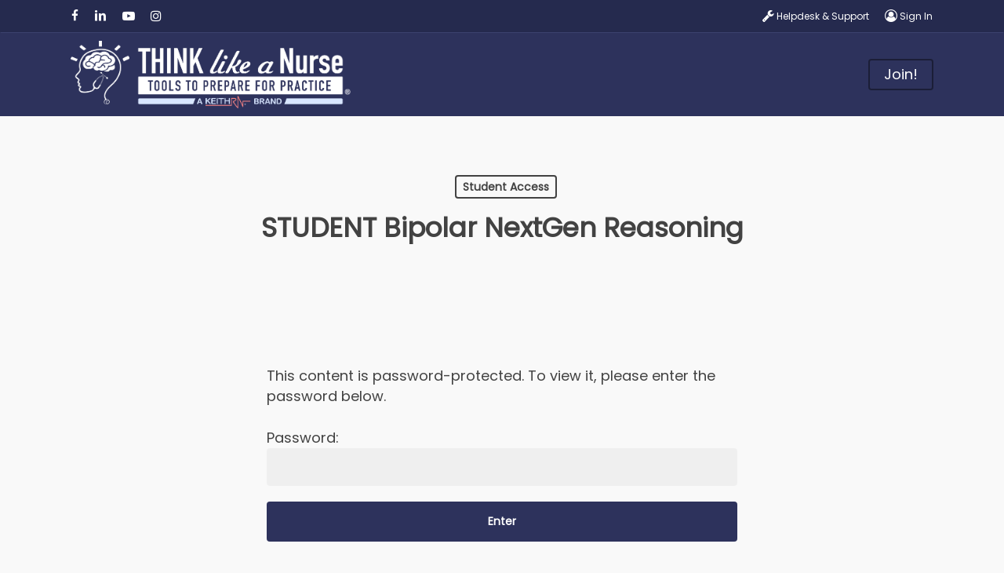

--- FILE ---
content_type: text/html; charset=UTF-8
request_url: https://thinklikeanurse.com/student-access/bipolar-mini-skinny-ngn/
body_size: 16789
content:
<!doctype html>
<html lang="en-US" class="no-js">
<head>
	<meta charset="UTF-8">
	<meta name="viewport" content="width=device-width, initial-scale=1, maximum-scale=1, user-scalable=0" /><title>STUDENT Bipolar NextGen Reasoning &#8211; Think Like a Nurse®</title>
<meta name='robots' content='max-image-preview:large' />
<link rel='dns-prefetch' href='//fonts.googleapis.com' />
<link rel="alternate" type="application/rss+xml" title="Think Like a Nurse® &raquo; Feed" href="https://thinklikeanurse.com/feed/" />
<link rel="alternate" type="application/rss+xml" title="Think Like a Nurse® &raquo; Comments Feed" href="https://thinklikeanurse.com/comments/feed/" />
<link rel="alternate" title="oEmbed (JSON)" type="application/json+oembed" href="https://thinklikeanurse.com/wp-json/oembed/1.0/embed?url=https%3A%2F%2Fthinklikeanurse.com%2Fstudent-access%2Fbipolar-mini-skinny-ngn%2F" />
<link rel="alternate" title="oEmbed (XML)" type="text/xml+oembed" href="https://thinklikeanurse.com/wp-json/oembed/1.0/embed?url=https%3A%2F%2Fthinklikeanurse.com%2Fstudent-access%2Fbipolar-mini-skinny-ngn%2F&#038;format=xml" />
<style id='wp-img-auto-sizes-contain-inline-css' type='text/css'>
img:is([sizes=auto i],[sizes^="auto," i]){contain-intrinsic-size:3000px 1500px}
/*# sourceURL=wp-img-auto-sizes-contain-inline-css */
</style>
<style id='wp-block-library-inline-css' type='text/css'>
:root{
  --wp-block-synced-color:#7a00df;
  --wp-block-synced-color--rgb:122, 0, 223;
  --wp-bound-block-color:var(--wp-block-synced-color);
  --wp-editor-canvas-background:#ddd;
  --wp-admin-theme-color:#007cba;
  --wp-admin-theme-color--rgb:0, 124, 186;
  --wp-admin-theme-color-darker-10:#006ba1;
  --wp-admin-theme-color-darker-10--rgb:0, 107, 160.5;
  --wp-admin-theme-color-darker-20:#005a87;
  --wp-admin-theme-color-darker-20--rgb:0, 90, 135;
  --wp-admin-border-width-focus:2px;
}
@media (min-resolution:192dpi){
  :root{
    --wp-admin-border-width-focus:1.5px;
  }
}
.wp-element-button{
  cursor:pointer;
}

:root .has-very-light-gray-background-color{
  background-color:#eee;
}
:root .has-very-dark-gray-background-color{
  background-color:#313131;
}
:root .has-very-light-gray-color{
  color:#eee;
}
:root .has-very-dark-gray-color{
  color:#313131;
}
:root .has-vivid-green-cyan-to-vivid-cyan-blue-gradient-background{
  background:linear-gradient(135deg, #00d084, #0693e3);
}
:root .has-purple-crush-gradient-background{
  background:linear-gradient(135deg, #34e2e4, #4721fb 50%, #ab1dfe);
}
:root .has-hazy-dawn-gradient-background{
  background:linear-gradient(135deg, #faaca8, #dad0ec);
}
:root .has-subdued-olive-gradient-background{
  background:linear-gradient(135deg, #fafae1, #67a671);
}
:root .has-atomic-cream-gradient-background{
  background:linear-gradient(135deg, #fdd79a, #004a59);
}
:root .has-nightshade-gradient-background{
  background:linear-gradient(135deg, #330968, #31cdcf);
}
:root .has-midnight-gradient-background{
  background:linear-gradient(135deg, #020381, #2874fc);
}
:root{
  --wp--preset--font-size--normal:16px;
  --wp--preset--font-size--huge:42px;
}

.has-regular-font-size{
  font-size:1em;
}

.has-larger-font-size{
  font-size:2.625em;
}

.has-normal-font-size{
  font-size:var(--wp--preset--font-size--normal);
}

.has-huge-font-size{
  font-size:var(--wp--preset--font-size--huge);
}

.has-text-align-center{
  text-align:center;
}

.has-text-align-left{
  text-align:left;
}

.has-text-align-right{
  text-align:right;
}

.has-fit-text{
  white-space:nowrap !important;
}

#end-resizable-editor-section{
  display:none;
}

.aligncenter{
  clear:both;
}

.items-justified-left{
  justify-content:flex-start;
}

.items-justified-center{
  justify-content:center;
}

.items-justified-right{
  justify-content:flex-end;
}

.items-justified-space-between{
  justify-content:space-between;
}

.screen-reader-text{
  border:0;
  clip-path:inset(50%);
  height:1px;
  margin:-1px;
  overflow:hidden;
  padding:0;
  position:absolute;
  width:1px;
  word-wrap:normal !important;
}

.screen-reader-text:focus{
  background-color:#ddd;
  clip-path:none;
  color:#444;
  display:block;
  font-size:1em;
  height:auto;
  left:5px;
  line-height:normal;
  padding:15px 23px 14px;
  text-decoration:none;
  top:5px;
  width:auto;
  z-index:100000;
}
html :where(.has-border-color){
  border-style:solid;
}

html :where([style*=border-top-color]){
  border-top-style:solid;
}

html :where([style*=border-right-color]){
  border-right-style:solid;
}

html :where([style*=border-bottom-color]){
  border-bottom-style:solid;
}

html :where([style*=border-left-color]){
  border-left-style:solid;
}

html :where([style*=border-width]){
  border-style:solid;
}

html :where([style*=border-top-width]){
  border-top-style:solid;
}

html :where([style*=border-right-width]){
  border-right-style:solid;
}

html :where([style*=border-bottom-width]){
  border-bottom-style:solid;
}

html :where([style*=border-left-width]){
  border-left-style:solid;
}
html :where(img[class*=wp-image-]){
  height:auto;
  max-width:100%;
}
:where(figure){
  margin:0 0 1em;
}

html :where(.is-position-sticky){
  --wp-admin--admin-bar--position-offset:var(--wp-admin--admin-bar--height, 0px);
}

@media screen and (max-width:600px){
  html :where(.is-position-sticky){
    --wp-admin--admin-bar--position-offset:0px;
  }
}

/*# sourceURL=wp-block-library-inline-css */
</style><style id='global-styles-inline-css' type='text/css'>
:root{--wp--preset--aspect-ratio--square: 1;--wp--preset--aspect-ratio--4-3: 4/3;--wp--preset--aspect-ratio--3-4: 3/4;--wp--preset--aspect-ratio--3-2: 3/2;--wp--preset--aspect-ratio--2-3: 2/3;--wp--preset--aspect-ratio--16-9: 16/9;--wp--preset--aspect-ratio--9-16: 9/16;--wp--preset--color--black: #000000;--wp--preset--color--cyan-bluish-gray: #abb8c3;--wp--preset--color--white: #ffffff;--wp--preset--color--pale-pink: #f78da7;--wp--preset--color--vivid-red: #cf2e2e;--wp--preset--color--luminous-vivid-orange: #ff6900;--wp--preset--color--luminous-vivid-amber: #fcb900;--wp--preset--color--light-green-cyan: #7bdcb5;--wp--preset--color--vivid-green-cyan: #00d084;--wp--preset--color--pale-cyan-blue: #8ed1fc;--wp--preset--color--vivid-cyan-blue: #0693e3;--wp--preset--color--vivid-purple: #9b51e0;--wp--preset--gradient--vivid-cyan-blue-to-vivid-purple: linear-gradient(135deg,rgb(6,147,227) 0%,rgb(155,81,224) 100%);--wp--preset--gradient--light-green-cyan-to-vivid-green-cyan: linear-gradient(135deg,rgb(122,220,180) 0%,rgb(0,208,130) 100%);--wp--preset--gradient--luminous-vivid-amber-to-luminous-vivid-orange: linear-gradient(135deg,rgb(252,185,0) 0%,rgb(255,105,0) 100%);--wp--preset--gradient--luminous-vivid-orange-to-vivid-red: linear-gradient(135deg,rgb(255,105,0) 0%,rgb(207,46,46) 100%);--wp--preset--gradient--very-light-gray-to-cyan-bluish-gray: linear-gradient(135deg,rgb(238,238,238) 0%,rgb(169,184,195) 100%);--wp--preset--gradient--cool-to-warm-spectrum: linear-gradient(135deg,rgb(74,234,220) 0%,rgb(151,120,209) 20%,rgb(207,42,186) 40%,rgb(238,44,130) 60%,rgb(251,105,98) 80%,rgb(254,248,76) 100%);--wp--preset--gradient--blush-light-purple: linear-gradient(135deg,rgb(255,206,236) 0%,rgb(152,150,240) 100%);--wp--preset--gradient--blush-bordeaux: linear-gradient(135deg,rgb(254,205,165) 0%,rgb(254,45,45) 50%,rgb(107,0,62) 100%);--wp--preset--gradient--luminous-dusk: linear-gradient(135deg,rgb(255,203,112) 0%,rgb(199,81,192) 50%,rgb(65,88,208) 100%);--wp--preset--gradient--pale-ocean: linear-gradient(135deg,rgb(255,245,203) 0%,rgb(182,227,212) 50%,rgb(51,167,181) 100%);--wp--preset--gradient--electric-grass: linear-gradient(135deg,rgb(202,248,128) 0%,rgb(113,206,126) 100%);--wp--preset--gradient--midnight: linear-gradient(135deg,rgb(2,3,129) 0%,rgb(40,116,252) 100%);--wp--preset--font-size--small: 13px;--wp--preset--font-size--medium: 20px;--wp--preset--font-size--large: 36px;--wp--preset--font-size--x-large: 42px;--wp--preset--spacing--20: 0.44rem;--wp--preset--spacing--30: 0.67rem;--wp--preset--spacing--40: 1rem;--wp--preset--spacing--50: 1.5rem;--wp--preset--spacing--60: 2.25rem;--wp--preset--spacing--70: 3.38rem;--wp--preset--spacing--80: 5.06rem;--wp--preset--shadow--natural: 6px 6px 9px rgba(0, 0, 0, 0.2);--wp--preset--shadow--deep: 12px 12px 50px rgba(0, 0, 0, 0.4);--wp--preset--shadow--sharp: 6px 6px 0px rgba(0, 0, 0, 0.2);--wp--preset--shadow--outlined: 6px 6px 0px -3px rgb(255, 255, 255), 6px 6px rgb(0, 0, 0);--wp--preset--shadow--crisp: 6px 6px 0px rgb(0, 0, 0);}:root { --wp--style--global--content-size: 1300px;--wp--style--global--wide-size: 1300px; }:where(body) { margin: 0; }.wp-site-blocks > .alignleft { float: left; margin-right: 2em; }.wp-site-blocks > .alignright { float: right; margin-left: 2em; }.wp-site-blocks > .aligncenter { justify-content: center; margin-left: auto; margin-right: auto; }:where(.is-layout-flex){gap: 0.5em;}:where(.is-layout-grid){gap: 0.5em;}.is-layout-flow > .alignleft{float: left;margin-inline-start: 0;margin-inline-end: 2em;}.is-layout-flow > .alignright{float: right;margin-inline-start: 2em;margin-inline-end: 0;}.is-layout-flow > .aligncenter{margin-left: auto !important;margin-right: auto !important;}.is-layout-constrained > .alignleft{float: left;margin-inline-start: 0;margin-inline-end: 2em;}.is-layout-constrained > .alignright{float: right;margin-inline-start: 2em;margin-inline-end: 0;}.is-layout-constrained > .aligncenter{margin-left: auto !important;margin-right: auto !important;}.is-layout-constrained > :where(:not(.alignleft):not(.alignright):not(.alignfull)){max-width: var(--wp--style--global--content-size);margin-left: auto !important;margin-right: auto !important;}.is-layout-constrained > .alignwide{max-width: var(--wp--style--global--wide-size);}body .is-layout-flex{display: flex;}.is-layout-flex{flex-wrap: wrap;align-items: center;}.is-layout-flex > :is(*, div){margin: 0;}body .is-layout-grid{display: grid;}.is-layout-grid > :is(*, div){margin: 0;}body{padding-top: 0px;padding-right: 0px;padding-bottom: 0px;padding-left: 0px;}:root :where(.wp-element-button, .wp-block-button__link){background-color: #32373c;border-width: 0;color: #fff;font-family: inherit;font-size: inherit;font-style: inherit;font-weight: inherit;letter-spacing: inherit;line-height: inherit;padding-top: calc(0.667em + 2px);padding-right: calc(1.333em + 2px);padding-bottom: calc(0.667em + 2px);padding-left: calc(1.333em + 2px);text-decoration: none;text-transform: inherit;}.has-black-color{color: var(--wp--preset--color--black) !important;}.has-cyan-bluish-gray-color{color: var(--wp--preset--color--cyan-bluish-gray) !important;}.has-white-color{color: var(--wp--preset--color--white) !important;}.has-pale-pink-color{color: var(--wp--preset--color--pale-pink) !important;}.has-vivid-red-color{color: var(--wp--preset--color--vivid-red) !important;}.has-luminous-vivid-orange-color{color: var(--wp--preset--color--luminous-vivid-orange) !important;}.has-luminous-vivid-amber-color{color: var(--wp--preset--color--luminous-vivid-amber) !important;}.has-light-green-cyan-color{color: var(--wp--preset--color--light-green-cyan) !important;}.has-vivid-green-cyan-color{color: var(--wp--preset--color--vivid-green-cyan) !important;}.has-pale-cyan-blue-color{color: var(--wp--preset--color--pale-cyan-blue) !important;}.has-vivid-cyan-blue-color{color: var(--wp--preset--color--vivid-cyan-blue) !important;}.has-vivid-purple-color{color: var(--wp--preset--color--vivid-purple) !important;}.has-black-background-color{background-color: var(--wp--preset--color--black) !important;}.has-cyan-bluish-gray-background-color{background-color: var(--wp--preset--color--cyan-bluish-gray) !important;}.has-white-background-color{background-color: var(--wp--preset--color--white) !important;}.has-pale-pink-background-color{background-color: var(--wp--preset--color--pale-pink) !important;}.has-vivid-red-background-color{background-color: var(--wp--preset--color--vivid-red) !important;}.has-luminous-vivid-orange-background-color{background-color: var(--wp--preset--color--luminous-vivid-orange) !important;}.has-luminous-vivid-amber-background-color{background-color: var(--wp--preset--color--luminous-vivid-amber) !important;}.has-light-green-cyan-background-color{background-color: var(--wp--preset--color--light-green-cyan) !important;}.has-vivid-green-cyan-background-color{background-color: var(--wp--preset--color--vivid-green-cyan) !important;}.has-pale-cyan-blue-background-color{background-color: var(--wp--preset--color--pale-cyan-blue) !important;}.has-vivid-cyan-blue-background-color{background-color: var(--wp--preset--color--vivid-cyan-blue) !important;}.has-vivid-purple-background-color{background-color: var(--wp--preset--color--vivid-purple) !important;}.has-black-border-color{border-color: var(--wp--preset--color--black) !important;}.has-cyan-bluish-gray-border-color{border-color: var(--wp--preset--color--cyan-bluish-gray) !important;}.has-white-border-color{border-color: var(--wp--preset--color--white) !important;}.has-pale-pink-border-color{border-color: var(--wp--preset--color--pale-pink) !important;}.has-vivid-red-border-color{border-color: var(--wp--preset--color--vivid-red) !important;}.has-luminous-vivid-orange-border-color{border-color: var(--wp--preset--color--luminous-vivid-orange) !important;}.has-luminous-vivid-amber-border-color{border-color: var(--wp--preset--color--luminous-vivid-amber) !important;}.has-light-green-cyan-border-color{border-color: var(--wp--preset--color--light-green-cyan) !important;}.has-vivid-green-cyan-border-color{border-color: var(--wp--preset--color--vivid-green-cyan) !important;}.has-pale-cyan-blue-border-color{border-color: var(--wp--preset--color--pale-cyan-blue) !important;}.has-vivid-cyan-blue-border-color{border-color: var(--wp--preset--color--vivid-cyan-blue) !important;}.has-vivid-purple-border-color{border-color: var(--wp--preset--color--vivid-purple) !important;}.has-vivid-cyan-blue-to-vivid-purple-gradient-background{background: var(--wp--preset--gradient--vivid-cyan-blue-to-vivid-purple) !important;}.has-light-green-cyan-to-vivid-green-cyan-gradient-background{background: var(--wp--preset--gradient--light-green-cyan-to-vivid-green-cyan) !important;}.has-luminous-vivid-amber-to-luminous-vivid-orange-gradient-background{background: var(--wp--preset--gradient--luminous-vivid-amber-to-luminous-vivid-orange) !important;}.has-luminous-vivid-orange-to-vivid-red-gradient-background{background: var(--wp--preset--gradient--luminous-vivid-orange-to-vivid-red) !important;}.has-very-light-gray-to-cyan-bluish-gray-gradient-background{background: var(--wp--preset--gradient--very-light-gray-to-cyan-bluish-gray) !important;}.has-cool-to-warm-spectrum-gradient-background{background: var(--wp--preset--gradient--cool-to-warm-spectrum) !important;}.has-blush-light-purple-gradient-background{background: var(--wp--preset--gradient--blush-light-purple) !important;}.has-blush-bordeaux-gradient-background{background: var(--wp--preset--gradient--blush-bordeaux) !important;}.has-luminous-dusk-gradient-background{background: var(--wp--preset--gradient--luminous-dusk) !important;}.has-pale-ocean-gradient-background{background: var(--wp--preset--gradient--pale-ocean) !important;}.has-electric-grass-gradient-background{background: var(--wp--preset--gradient--electric-grass) !important;}.has-midnight-gradient-background{background: var(--wp--preset--gradient--midnight) !important;}.has-small-font-size{font-size: var(--wp--preset--font-size--small) !important;}.has-medium-font-size{font-size: var(--wp--preset--font-size--medium) !important;}.has-large-font-size{font-size: var(--wp--preset--font-size--large) !important;}.has-x-large-font-size{font-size: var(--wp--preset--font-size--x-large) !important;}
/*# sourceURL=global-styles-inline-css */
</style>
<style id='core-block-supports-inline-css' type='text/css'>
/**
 * Core styles: block-supports
 */

/*# sourceURL=core-block-supports-inline-css */
</style>

<link rel='stylesheet' id='google_fonts-css' href='https://fonts.googleapis.com/css?family=Cormorant+Garamond:300,400,500,700|Merriweather:400,700|Montserrat:400,700|Open+Sans:300,400,600,700|Raleway:300,400,500,700' type='text/css' media='all' />
<link rel='stylesheet' id='semantic-ui-css' href='https://thinklikeanurse.com/wp-content/plugins/helpie/asset-files/vendors/semantic/semantic.min.css?ver=1.7.12' type='text/css' media='all' />
<link rel='stylesheet' id='font-awesome-css' href='https://thinklikeanurse.com/wp-content/plugins/helpie/asset-files/vendors/font-awesome/css/font-awesome.min.css' type='text/css' media='all' />
<link rel='stylesheet' id='font-awesome-animated-css' href='https://thinklikeanurse.com/wp-content/plugins/helpie/asset-files/vendors/font-awesome/css/font-awesome-animated.min.css' type='text/css' media='all' />
<link rel='stylesheet' id='jquery-autocomplete-css-css' href='https://thinklikeanurse.com/wp-content/plugins/helpie/asset-files/vendors/autocomplete/styles.css?ver=1.7.12' type='text/css' media='all' />
<link rel='stylesheet' id='highlight-syntax-css' href='https://thinklikeanurse.com/wp-content/plugins/helpie/asset-files/vendors/prism/prism.css?ver=1.7.12' type='text/css' media='all' />
<link rel='stylesheet' id='toastr-notification-css' href='https://thinklikeanurse.com/wp-content/plugins/helpie/asset-files/vendors/toastr/toastr.min.css?ver=1.7.12' type='text/css' media='all' />
<link rel='stylesheet' id='pauple-helpie-css' href='https://thinklikeanurse.com/wp-content/plugins/helpie/asset-files/bundle/css/kb-frontend-app.css?ver=1.7.12' type='text/css' media='all' />
<link rel='stylesheet' id='pmpro_frontend_base-css' href='https://thinklikeanurse.com/wp-content/plugins/paid-memberships-pro/css/frontend/base.css?ver=3.4.7' type='text/css' media='all' />
<link rel='stylesheet' id='pmpro_frontend_variation_1-css' href='https://thinklikeanurse.com/wp-content/plugins/paid-memberships-pro/css/frontend/variation_1.css?ver=3.4.7' type='text/css' media='all' />
<link rel='stylesheet' id='pmpro-advanced-levels-styles-css' href='https://thinklikeanurse.com/wp-content/plugins/pmpro-advanced-levels-shortcode/css/pmpro-advanced-levels.css?ver=d43e9cfd6daaf39ac9322a1a98def6a9' type='text/css' media='all' />
<link rel='stylesheet' id='salient-grid-system-css' href='https://thinklikeanurse.com/wp-content/themes/tlan/css/build/grid-system.css?ver=17.3.0' type='text/css' media='all' />
<link rel='stylesheet' id='main-styles-css' href='https://thinklikeanurse.com/wp-content/themes/tlan/css/build/style.css?ver=17.3.0' type='text/css' media='all' />
<link rel='stylesheet' id='nectar-header-secondary-nav-css' href='https://thinklikeanurse.com/wp-content/themes/tlan/css/build/header/header-secondary-nav.css?ver=17.3.0' type='text/css' media='all' />
<link rel='stylesheet' id='nectar-single-styles-css' href='https://thinklikeanurse.com/wp-content/themes/tlan/css/build/single.css?ver=17.3.0' type='text/css' media='all' />
<link rel='stylesheet' id='nectar-element-highlighted-text-css' href='https://thinklikeanurse.com/wp-content/themes/tlan/css/build/elements/element-highlighted-text.css?ver=17.3.0' type='text/css' media='all' />
<link rel='stylesheet' id='nectar_default_font_open_sans-css' href='https://fonts.googleapis.com/css?family=Open+Sans%3A300%2C400%2C600%2C700&#038;subset=latin%2Clatin-ext' type='text/css' media='all' />
<link rel='stylesheet' id='responsive-css' href='https://thinklikeanurse.com/wp-content/themes/tlan/css/build/responsive.css?ver=17.3.0' type='text/css' media='all' />
<link rel='stylesheet' id='skin-material-css' href='https://thinklikeanurse.com/wp-content/themes/tlan/css/build/skin-material.css?ver=17.3.0' type='text/css' media='all' />
<link rel='stylesheet' id='salient-wp-menu-dynamic-css' href='https://thinklikeanurse.com/wp-content/uploads/salient/menu-dynamic.css?ver=93498' type='text/css' media='all' />
<link rel='stylesheet' id='js_composer_front-css' href='https://thinklikeanurse.com/wp-content/themes/tlan/css/build/plugins/js_composer.css?ver=17.3.0' type='text/css' media='all' />
<link rel='stylesheet' id='dynamic-css-css' href='https://thinklikeanurse.com/wp-content/themes/tlan/css/salient-dynamic-styles.css?ver=52495' type='text/css' media='all' />
<style id='dynamic-css-inline-css' type='text/css'>
#page-header-bg[data-post-hs="default_minimal"] .inner-wrap{text-align:center}#page-header-bg[data-post-hs="default_minimal"] .inner-wrap >a,.material #page-header-bg.fullscreen-header .inner-wrap >a{color:#fff;font-weight:600;border:var(--nectar-border-thickness) solid rgba(255,255,255,0.4);padding:4px 10px;margin:5px 6px 0 5px;display:inline-block;transition:all 0.2s ease;-webkit-transition:all 0.2s ease;font-size:14px;line-height:18px}body.material #page-header-bg.fullscreen-header .inner-wrap >a{margin-bottom:15px;}body.material #page-header-bg.fullscreen-header .inner-wrap >a{border:none;padding:6px 10px}body[data-button-style^="rounded"] #page-header-bg[data-post-hs="default_minimal"] .inner-wrap >a,body[data-button-style^="rounded"].material #page-header-bg.fullscreen-header .inner-wrap >a{border-radius:100px}body.single [data-post-hs="default_minimal"] #single-below-header span,body.single .heading-title[data-header-style="default_minimal"] #single-below-header span{line-height:14px;}#page-header-bg[data-post-hs="default_minimal"] #single-below-header{text-align:center;position:relative;z-index:100}#page-header-bg[data-post-hs="default_minimal"] #single-below-header span{float:none;display:inline-block}#page-header-bg[data-post-hs="default_minimal"] .inner-wrap >a:hover,#page-header-bg[data-post-hs="default_minimal"] .inner-wrap >a:focus{border-color:transparent}#page-header-bg.fullscreen-header .avatar,#page-header-bg[data-post-hs="default_minimal"] .avatar{border-radius:100%}#page-header-bg.fullscreen-header .meta-author span,#page-header-bg[data-post-hs="default_minimal"] .meta-author span{display:block}#page-header-bg.fullscreen-header .meta-author img{margin-bottom:0;height:50px;width:auto}#page-header-bg[data-post-hs="default_minimal"] .meta-author img{margin-bottom:0;height:40px;width:auto}#page-header-bg[data-post-hs="default_minimal"] .author-section{position:absolute;bottom:30px}#page-header-bg.fullscreen-header .meta-author,#page-header-bg[data-post-hs="default_minimal"] .meta-author{font-size:18px}#page-header-bg.fullscreen-header .author-section .meta-date,#page-header-bg[data-post-hs="default_minimal"] .author-section .meta-date{font-size:12px;color:rgba(255,255,255,0.8)}#page-header-bg.fullscreen-header .author-section .meta-date i{font-size:12px}#page-header-bg[data-post-hs="default_minimal"] .author-section .meta-date i{font-size:11px;line-height:14px}#page-header-bg[data-post-hs="default_minimal"] .author-section .avatar-post-info{position:relative;top:-5px}#page-header-bg.fullscreen-header .author-section a,#page-header-bg[data-post-hs="default_minimal"] .author-section a{display:block;margin-bottom:-2px}#page-header-bg[data-post-hs="default_minimal"] .author-section a{font-size:14px;line-height:14px}#page-header-bg.fullscreen-header .author-section a:hover,#page-header-bg[data-post-hs="default_minimal"] .author-section a:hover{color:rgba(255,255,255,0.85)!important}#page-header-bg.fullscreen-header .author-section,#page-header-bg[data-post-hs="default_minimal"] .author-section{width:100%;z-index:10;text-align:center}#page-header-bg.fullscreen-header .author-section{margin-top:25px;}#page-header-bg.fullscreen-header .author-section span,#page-header-bg[data-post-hs="default_minimal"] .author-section span{padding-left:0;line-height:20px;font-size:20px}#page-header-bg.fullscreen-header .author-section .avatar-post-info,#page-header-bg[data-post-hs="default_minimal"] .author-section .avatar-post-info{margin-left:10px}#page-header-bg.fullscreen-header .author-section .avatar-post-info,#page-header-bg.fullscreen-header .author-section .meta-author,#page-header-bg[data-post-hs="default_minimal"] .author-section .avatar-post-info,#page-header-bg[data-post-hs="default_minimal"] .author-section .meta-author{text-align:left;display:inline-block;top:9px}@media only screen and (min-width :690px) and (max-width :999px){body.single-post #page-header-bg[data-post-hs="default_minimal"]{padding-top:10%;padding-bottom:10%;}}@media only screen and (max-width :690px){#ajax-content-wrap #page-header-bg[data-post-hs="default_minimal"] #single-below-header span:not(.rich-snippet-hidden),#ajax-content-wrap .row.heading-title[data-header-style="default_minimal"] .col.section-title span.meta-category{display:inline-block;}.container-wrap[data-remove-post-comment-number="0"][data-remove-post-author="0"][data-remove-post-date="0"] .heading-title[data-header-style="default_minimal"] #single-below-header > span,#page-header-bg[data-post-hs="default_minimal"] .span_6[data-remove-post-comment-number="0"][data-remove-post-author="0"][data-remove-post-date="0"] #single-below-header > span{padding:0 8px;}.container-wrap[data-remove-post-comment-number="0"][data-remove-post-author="0"][data-remove-post-date="0"] .heading-title[data-header-style="default_minimal"] #single-below-header span,#page-header-bg[data-post-hs="default_minimal"] .span_6[data-remove-post-comment-number="0"][data-remove-post-author="0"][data-remove-post-date="0"] #single-below-header span{font-size:13px;line-height:10px;}.material #page-header-bg.fullscreen-header .author-section{margin-top:5px;}#page-header-bg.fullscreen-header .author-section{bottom:20px;}#page-header-bg.fullscreen-header .author-section .meta-date:not(.updated){margin-top:-4px;display:block;}#page-header-bg.fullscreen-header .author-section .avatar-post-info{margin:10px 0 0 0;}}#page-header-bg h1,#page-header-bg .subheader,.nectar-box-roll .overlaid-content h1,.nectar-box-roll .overlaid-content .subheader,#page-header-bg #portfolio-nav a i,body .section-title #portfolio-nav a:hover i,.page-header-no-bg h1,.page-header-no-bg span,#page-header-bg #portfolio-nav a i,#page-header-bg span,#page-header-bg #single-below-header a:hover,#page-header-bg #single-below-header a:focus,#page-header-bg.fullscreen-header .author-section a{color:#ffffff!important;}body #page-header-bg .pinterest-share i,body #page-header-bg .facebook-share i,body #page-header-bg .linkedin-share i,body #page-header-bg .twitter-share i,body #page-header-bg .google-plus-share i,body #page-header-bg .icon-salient-heart,body #page-header-bg .icon-salient-heart-2{color:#ffffff;}#page-header-bg[data-post-hs="default_minimal"] .inner-wrap > a:not(:hover){color:#ffffff;border-color:rgba(255,255,255,0.4);}.single #page-header-bg #single-below-header > span{border-color:rgba(255,255,255,0.4);}body .section-title #portfolio-nav a:hover i{opacity:0.75;}.single #page-header-bg .blog-title #single-meta .nectar-social.hover > div a,.single #page-header-bg .blog-title #single-meta > div a,.single #page-header-bg .blog-title #single-meta ul .n-shortcode a,#page-header-bg .blog-title #single-meta .nectar-social.hover .share-btn{border-color:rgba(255,255,255,0.4);}.single #page-header-bg .blog-title #single-meta .nectar-social.hover > div a:hover,#page-header-bg .blog-title #single-meta .nectar-social.hover .share-btn:hover,.single #page-header-bg .blog-title #single-meta div > a:hover,.single #page-header-bg .blog-title #single-meta ul .n-shortcode a:hover,.single #page-header-bg .blog-title #single-meta ul li:not(.meta-share-count):hover > a{border-color:rgba(255,255,255,1);}.single #page-header-bg #single-meta div span,.single #page-header-bg #single-meta > div a,.single #page-header-bg #single-meta > div i{color:#ffffff!important;}.single #page-header-bg #single-meta ul .meta-share-count .nectar-social a i{color:rgba(255,255,255,0.7)!important;}.single #page-header-bg #single-meta ul .meta-share-count .nectar-social a:hover i{color:rgba(255,255,255,1)!important;}@media only screen and (min-width:1000px){body #ajax-content-wrap.no-scroll{min-height:calc(100vh - 148px);height:calc(100vh - 148px)!important;}}@media only screen and (min-width:1000px){#page-header-wrap.fullscreen-header,#page-header-wrap.fullscreen-header #page-header-bg,html:not(.nectar-box-roll-loaded) .nectar-box-roll > #page-header-bg.fullscreen-header,.nectar_fullscreen_zoom_recent_projects,#nectar_fullscreen_rows:not(.afterLoaded) > div{height:calc(100vh - 147px);}.wpb_row.vc_row-o-full-height.top-level,.wpb_row.vc_row-o-full-height.top-level > .col.span_12{min-height:calc(100vh - 147px);}html:not(.nectar-box-roll-loaded) .nectar-box-roll > #page-header-bg.fullscreen-header{top:148px;}.nectar-slider-wrap[data-fullscreen="true"]:not(.loaded),.nectar-slider-wrap[data-fullscreen="true"]:not(.loaded) .swiper-container{height:calc(100vh - 146px)!important;}.admin-bar .nectar-slider-wrap[data-fullscreen="true"]:not(.loaded),.admin-bar .nectar-slider-wrap[data-fullscreen="true"]:not(.loaded) .swiper-container{height:calc(100vh - 146px - 32px)!important;}}.admin-bar[class*="page-template-template-no-header"] .wpb_row.vc_row-o-full-height.top-level,.admin-bar[class*="page-template-template-no-header"] .wpb_row.vc_row-o-full-height.top-level > .col.span_12{min-height:calc(100vh - 32px);}body[class*="page-template-template-no-header"] .wpb_row.vc_row-o-full-height.top-level,body[class*="page-template-template-no-header"] .wpb_row.vc_row-o-full-height.top-level > .col.span_12{min-height:100vh;}@media only screen and (max-width:999px){.using-mobile-browser #nectar_fullscreen_rows:not(.afterLoaded):not([data-mobile-disable="on"]) > div{height:calc(100vh - 142px);}.using-mobile-browser .wpb_row.vc_row-o-full-height.top-level,.using-mobile-browser .wpb_row.vc_row-o-full-height.top-level > .col.span_12,[data-permanent-transparent="1"].using-mobile-browser .wpb_row.vc_row-o-full-height.top-level,[data-permanent-transparent="1"].using-mobile-browser .wpb_row.vc_row-o-full-height.top-level > .col.span_12{min-height:calc(100vh - 142px);}html:not(.nectar-box-roll-loaded) .nectar-box-roll > #page-header-bg.fullscreen-header,.nectar_fullscreen_zoom_recent_projects,.nectar-slider-wrap[data-fullscreen="true"]:not(.loaded),.nectar-slider-wrap[data-fullscreen="true"]:not(.loaded) .swiper-container,#nectar_fullscreen_rows:not(.afterLoaded):not([data-mobile-disable="on"]) > div{height:calc(100vh - 89px);}.wpb_row.vc_row-o-full-height.top-level,.wpb_row.vc_row-o-full-height.top-level > .col.span_12{min-height:calc(100vh - 89px);}body[data-transparent-header="false"] #ajax-content-wrap.no-scroll{min-height:calc(100vh - 89px);height:calc(100vh - 89px);}}.wpb_column[data-border-radius="10px"],.wpb_column[data-border-radius="10px"] > .vc_column-inner,.wpb_column[data-border-radius="10px"] > .vc_column-inner > .column-link,.wpb_column[data-border-radius="10px"] > .vc_column-inner > .column-bg-overlay-wrap,.wpb_column[data-border-radius="10px"] > .vc_column-inner > .column-image-bg-wrap[data-bg-animation="zoom-out-reveal"],.wpb_column[data-border-radius="10px"] > .vc_column-inner > .column-image-bg-wrap .column-image-bg,.wpb_column[data-border-radius="10px"] > .vc_column-inner > .column-image-bg-wrap[data-n-parallax-bg="true"],.wpb_column[data-border-radius="10px"] > .n-sticky > .vc_column-inner,.wpb_column[data-border-radius="10px"] > .n-sticky > .vc_column-inner > .column-bg-overlay-wrap{border-radius:10px;}.screen-reader-text,.nectar-skip-to-content:not(:focus){border:0;clip:rect(1px,1px,1px,1px);clip-path:inset(50%);height:1px;margin:-1px;overflow:hidden;padding:0;position:absolute!important;width:1px;word-wrap:normal!important;}.row .col img:not([srcset]){width:auto;}.row .col img.img-with-animation.nectar-lazy:not([srcset]){width:100%;}
/*Header*/
#page-header-wrap {height: 100px !important;}
#page-header-bg {height: inherit !important;}
.row .col.section-title {border-bottom: 0;}
#header-outer {transform: none!important;}
#header-secondary-outer nav ul li
#header-secondary-outer #social li a i {color: #D8E6FF;}

/*Global Search Form*/
.search-form {padding: 2px; border-radius: 5px; background: linear-gradient(125deg,#1c69ce,#f06e6c);}
.search-form input {background-color: #fff !important; border: 2px solid transparent;}
.widget_search {background-color: #fff; padding: 30px; border-radius: 5px; box-shadow: rgba(0,0,0,.04) 0 1px 0,rgba(0,0,0,.05) 0 2px 7px,rgba(0,0,0,.06) 0 12px 22px;}
#sidebar {margin-top: -20px; margin-bottom: 30px;}
#sidebar #block-5 {margin-bottom: 20px;}
.helpie-element .search-form, .helpie-single-page-module .search-form {background: none !important;}

/*Featured Hero Box Selectors*/
.hero-box-featured h2 {margin-bottom: 0;}
.hero-box-featured .nectar-button {width: 100%;}

/*Main Hero Box Selectors*/
.hero-box-border .wpb_column[data-shadow="small_depth"] > .vc_column-inner > .column-bg-overlay-wrap {
    border-bottom: 16px solid #D8E6FF;
}
.hero-box-border .wpb_column[data-shadow="small_depth"]:hover > .vc_column-inner > .column-bg-overlay-wrap {
    transition: all 1.35s cubic-bezier(0.25, 1, 0.33, 1);
    border-bottom: 16px solid #2D325C;
}

/*Category Header*/
body.category .page-header-no-bg {padding-top: 80px; padding-bottom: 40px; background-color: #EDEFF9;}
body.category .page-header-no-bg h1 {font-size: 42px !important; line-height: 48px !important;}
body.category .page-header-no-bg .section-title { text-align: center;}
.section-title .subheader {display: none;}

/*Classic Blog Listings*/
article.post .post-header h2 {font-size: 18px; line-height: 26px;}
article.post .post-header h2 a {color: #000;}
article.post .post-header h2 a::before {content: "– "; color: #5489ce;}
.category .post .post-content {min-height: 40px;}
.category .post-area.standard-minimal.full-width-content .post {border-bottom: 0; padding-top: 20px;}
.category .post-area.standard-minimal.full-width-content .post .content-inner {margin-bottom: 20px;}
.category .post-area.standard-minimal .post .post-header {margin-bottom: 10px !important;}
.category .excerpt, .category .post-area.standard-minimal.full-width-content .post .more-link {display: none;}
.category .posts-container {padding-bottom: 40px;}

/*Query Builder Toggle Listings*/
.inner-toggle-wrap .nectar-post-grid[data-text-color="dark"] .nectar-post-grid-item .content * {font-size: 18px; line-height: 26px; color: #000; padding-left: 6px;}
.inner-toggle-wrap .nectar-post-grid .nectar-post-grid-link::before {content: "– "; color: #5489ce; position: relative; top: 6px;}

/*Bundle Toggle List*/
.bundle-fancy .icon-salient-thin-line::before {content: "–"; font-weight: 400;}
.bundle-fancy .nectar-fancy-ul ul li i.icon-default-style[class^="icon-"].icon-salient-thin-line {line-height: 15px;}

/*Category Body Material*/
.masonry.material .masonry-blog-item .inner-wrap {
    border-bottom: 16px solid #D8E6FF;
}
.masonry.material .masonry-blog-item .inner-wrap:hover {
    transition: all 1.35s cubic-bezier(0.25, 1, 0.33, 1);
    border-bottom: 16px solid #2D325C;
}
.masonry.material .masonry-blog-item h3 {font-size: 25px; line-height: 28px;}

/*Category Body Classic Enhanced*/
 /*@media only screen and (min-width: 690px) {
.archive .classic_enhanced .posts-container article[style] {height: 420px !important;}
}*/
@media only screen and (min-width: 992px) {
.archive .classic_enhanced .posts-container {padding: 0 0 0 25px;}
}
.masonry.classic_enhanced .masonry-blog-item h3.title {font-size: 25px; line-height: 28px;}
body[data-button-style*="slightly_rounded"] .masonry.classic_enhanced .posts-container article .meta-category a,
.post-area.masonry.classic_enhanced .masonry-blog-item:not(.has-post-thumbnail).regular.format-standard .post-meta.no-img {display: none;}
.masonry.classic_enhanced .masonry-blog-item .inner-wrap {
    border-bottom: 16px solid #D8E6FF;
}
.masonry.classic_enhanced .masonry-blog-item .inner-wrap:hover {
    transition: all 1.35s cubic-bezier(0.25, 1, 0.33, 1);
    border-bottom: 16px solid #2D325C;
}

/*Hide Meta Category Tile Filters*/
.masonry.material .masonry-blog-item .meta-category, .related-posts[data-style="material"] .meta-category {display: none;}
.masonry.material .masonry-blog-item .article-content-wrap, .related-posts[data-style="material"] .article-content-wrap {padding: 30px !important;}

/*Related Posts*/
body .related-posts[data-style="material"] .inner-wrap {
    border-bottom: 16px solid #D8E6FF;
}
body .related-posts[data-style="material"] .inner-wrap:hover {
    transition: all 1.35s cubic-bezier(0.25, 1, 0.33, 1);
    border-bottom: 16px solid #2D325C;
}

/*Topics Post Page*/
body[data-ext-responsive="true"].single-post .container-wrap.no-sidebar .post-area {max-width: 1425px;}
/* This breaks related h3 title .related-post-wrap .row-bg-wrap .row-bg {background-color: #EDEFF9;}*/
.material .related-post-wrap h3.related-title {text-align: center;}
body .related-posts[data-style="material"] .inner-wrap {background-color: #fff;}
.post-inc-sidebar strong {font-weight: 400;}
.post-inc-sidebar img {display: none;}
.post-inc-sidebar ul li {margin-bottom: 10px;}
.post-inc-sidebar ul li a {text-decoration: underline;}
.post-inc-sidebar-pw, .post-inc-sidebar a {color: #4f5aaf !important;}
.wpb_text_column a {text-decoration: underline !important;}
.iwt-text a {text-decoration: underline !important;}

/*Video Lightbox*/
.nectar_video_lightbox.play_button_with_text {display: block;}

/*PMP Checkout & Registration*/
#pmpro_form, form.pmpro_form {max-width: 100%;}
form.pmpro_form select {border: 2px solid #dbdbdb; max-width: 50%;}
form.pmpro_form input {border: 2px solid #dbdbdb; max-width: 100%;}
.plan-best-value {background-color: #ffeaa0; color: #222; border-radius: 3px; padding: 2px 5px;}
@media (max-width: 768px) {
form.pmpro_form input[type=text].input, form.pmpro_form input[type=password].input, .pmpro_login_wrap form#loginform input[type=text].input, .pmpro_login_wrap form#loginform input[type=password].input {
    width: 100%;
}
}
.StripeElement {border: 2px solid #dbdbdb !important;}
#pmpro_license {
  border: 0;
  color: #424242;
  height: 388px;
  margin: 3px;
  overflow: auto;
  margin: 20px 0 !important;
  padding: 10px !important;
  border-radius: 5px;
  font-size: 15px;
  line-height: 18px;
  font-style: normal;
  background: #e7f0fe;
}
.reg-terms {text-decoration: underline;}
.reg-terms:hover {text-decoration: none;}
.pmpro_levels-div .pmpro_level-price {font-size: 22px; font-weight: 700;}
.pmpro_payment_instructions {margin-bottom: 20px;}
form.pmpro_form label, #loginform label {width: 100%;}
.pmpro_checkout-field .pmpro_alert {display: none;}

/*TEMP no longer needed, promos only
#pmpro_level-2 .pmpro_level_cost_text, #pmpro_level-2 .pmpro_card_actions {display: none !important;}*/

/*PMP Remove Dept Total Cost at Top*/
#pmpro_level-3 #pmpro_level_cost, #pmpro_level-4 #pmpro_level_cost, #pmpro_level-5 #pmpro_level_cost,
#pmpro_level-6 #pmpro_level_cost, #pmpro_level-7 #pmpro_level_cost .pmpro_level_expiration_text,
#pmpro_level-7 #pmpro_pricing_fields #other_discount_code_p, #pmpro_level-8 #pmpro_level_cost, #pmpro_level-8 .pmpro_level_name_text, #pmpro_level-8 #other_discount_code_p {display: none;}

/*Cleanup Dept totals from levels overview page*/
#pmpro_level-3 .pmpro_level-price, #pmpro_level-5 .pmpro_level-price {display: none;}
.pmpro_levels-div .pmpro_level-price-custom {font-size: 22px; font-weight: 700;}

/*Membership Confirmation Layout*/
.pmpro_confirmation_wrap {margin: 40px 0;}
.pmpro_confirmation_wrap h3 {margin-top: 30px 0; font-size: 28px; line-height: 38px;}
.pmpro_confirmation_wrap ul, .pmpro_confirmation_wrap .pmpro_a-print, .pmpro_confirmation_wrap .pmpro_actions_nav {margin-top: 30px;}

/*PMP Login*/
input#user_login.input, input#user_pass.input {max-width:100%; border: 2px solid #dbdbdb;}
.member-sign-in .pmpro_actions_nav {display: none;}

/*PMP Member Overview*/
.pmpro_card_content .pmpro_list li:first-child {padding-bottom: 12px;}
.pmpro_card_content .pmpro_list li::marker {content: none !important;}
.pmpro_card_content .pmpro_list li {list-style: none !important;}
#pmpro_account .pmpro_box {border-top: none;}
.pmpro_asterisk {display: none;}
.pmpro_change_password-fields input, .pmpro_member_profile_edit-fields input {border: 2px solid #dbdbdb;}
.pmpro_member_profile_edit_wrap form {width: 100% !important;}
form.pmpro_form .lite {font-size: 13px !important;}
.dept_code_id {display: none;}
.pmpro_card_title {font-size: 24px !important; line-height: 34px !important;}
.pmpro_card_actions {padding-bottom: 60px;}

/*PMP Levels Overview*/
.pmpro_advanced_levels-div .pmpro_level {background-color: #fff; border-radius: 5px; padding: 10px; margin-bottom: 30px;
box-shadow: rgba(0,0,0,.04) 0 1px 0,rgba(0,0,0,.05) 0 2px 7px,rgba(0,0,0,.06) 0 12px 22px;}
.pmpro_level-meta .pmpro_btn {background-color: #D8E6FF; border: 0; margin: 20px 0; width: 100%; text-align: center;}

/*PMP Sponsored Dept*/
#pmpro_account h2 {font-size: 34px; line-height: 44px;}
#pmpro_account .pmpro_box ul {margin-top: 20px; margin-bottom: 20px;}
.seat-confirm-total {background-color: #D8E6FF; cursor: pointer; border-color: #799fe0 !important; color: #252A4E; font-size: 15px;}
.seat-confirm-total:hover {color: #252A4E;}
#pmpro_account-sponsored {padding-bottom: 50px;}
.pmpro-sponsored-members_children {padding-bottom: 20px;}
#pmpro_account-membership-3 .pmpro_card_actions .pmpro_card_action #pmpro_actionlink-renew:first-child, #pmpro_account-membership-5 .pmpro_card_actions span:nth-child(2),
#pmpro_account-membership-4 .pmpro_card_actions .pmpro_card_action #pmpro_actionlink-renew:first-child, #pmpro_account-membership-5 .pmpro_card_actions span:nth-child(2),
#pmpro_account-membership-5 .pmpro_card_actions .pmpro_card_action #pmpro_actionlink-renew:first-child, #pmpro_account-membership-5 .pmpro_card_actions span:nth-child(2),
#pmpro_account-membership-6 .pmpro_card_actions .pmpro_card_action #pmpro_actionlink-renew:first-child, #pmpro_account-membership-5 .pmpro_card_actions span:nth-child(2) {display: none !important;}

/*PMP General*/
.pmpro_content_message {margin: 80px 0 !important; text-align: center; font-size: 26px; line-height: 36px;}
.pmpro_content_message .pmpro_card_content {padding-top: 40px;}
.pmpro_content_message .pmpro_card_content a {text-decoration: underline;}

/*Body*/
p a {text-decoration: underline;}
.masonry.classic_enhanced .masonry-blog-item.large_featured .title {color: #2d325c;}
.masonry-blog-item .title {color: #2d325c;}
.wpb_wrapper ol li {margin-bottom: 15px;}
.no-text-bold strong, .no-text-bold b {font-weight: 500;}
hr {display: none;}

/*Post*/
.post-lander .post-area.auto_meta_overlaid_spaced .masonry-blog-item .post-content {height: 30vh;}
.post-lander .post-area.auto_meta_overlaid_spaced .masonry-blog-item .inner-wrap {box-shadow: 0 10px 50px rgba(0,0,0,0.08),0 13px 45px rgba(0,0,0,0.08) !important;}
.post-lander .post-area.auto_meta_overlaid_spaced .masonry-blog-item .post-content .content-inner .post-featured-img:after {background-color: #000; opacity: 0.6; position: absolute; top: 0; height: 100%;}
.single-post .blog_next_prev_buttons {display: none;}
/*Posts Hide Excerpt (to revert, release line 38 above and remove the following*/
.archive .masonry.classic_enhanced .post .excerpt {display: none;}
 @media only screen and (min-width: 690px) {
.archive .classic_enhanced .posts-container article[style] {height: 280px !important;}
}

/*
.breadcrumbs span {font-size: 16px !important; padding-left: 0 !important;}
.breadcrumbs a {text-decoration: underline;}
.breadcrumbs span:last-child span[property="name"] {
    display: inline-block;
    padding: 0;
    margin-top: -3px;
    vertical-align: middle;
    max-width: 180px;
    white-space: nowrap;
    overflow: hidden;
    text-overflow: ellipsis;
}
*/

/*Orientation Posts*/
.key-info-modules .iwithtext {background-color: #edf3fc; padding: 15px; border-radius: 5px;
    box-shadow: rgba(0,0,0,.04) 0 1px 0,rgba(0,0,0,.05) 0 2px 7px,rgba(0,0,0,.06) 0 12px 22px;
}
.key-info-modules .iwithtext .iwt-icon {
  position: absolute;
  left: 15px;
  top: 15px;
}
.row .col .key-info-modules .iwithtext .iwt-icon img:not([srcset]) {
  width: 45px;
}
.toggle-title a {font-size: 26px !important; line-height: 36px !important;}

/*Form Styling*/
.gform_body input[type=text], .gform_body textarea, .gform_body select, .gform_body input[type=email], .gform_body input[type=tel], .gform_body input[type=number] {border: 2px solid #dbdbdb;}
.gform_required_legend {display: none;}

/*Membership Overview Menu*/
.material .wpb_row.my-account-menu-greeter {margin-bottom: 0 !important;}
.my-account-menu-cap h2 {font-size: 26px;}
.my-account-menu ul.menu {margin: 0 0 30px 0;}
.my-account-menu .menu li {list-style: none;}
.my-account-menu .menu li a {padding: 15px 22px !important; background-color: #eee; color: #222; border-bottom: 1px solid #cecece !important; display: block;}
.my-account-menu .menu li:last-child a {border-bottom: none !important; border-radius: 0 0 5px 5px;}
.my-account-menu .menu li a:hover {background-color: #e7f0fe; color: #EF6D6C !important;}
.my-account-menu .menu .current_page_item a {background-color: #e7f0fe; color: #2d325c;}
.my-account-menu .menu .getting-started-menu .fa {color: #EF6D6C;}
.my-account-menu .menu .getting-started-menu.current_page_item .fa {color: #c9c9c9;}

/*PDF Viewer*/
div.pdfemb-viewer {border: 1px solid #d3d3d3 !important; border-radius: 5px;}

/*ReCaptcha*/
.grecaptcha-badge {display: none !important;}

/*HELPDESK*/
.helpie_helpdesk {background: #f9f9f9; padding: 0 0 350px 0 !important;}
.helpie_helpdesk, .pauple-helpie-search-row-type2 {background-repeat: no-repeat; background-size: 820px !important; background-position: bottom center}
.helpie-element .header {margin-bottom: 30px;}
.pauple-helpie-search-box .input-group-addon {position: absolute !important; top: calc((100% - 52px) / 2); right: 2px !important;}
.pauple-helpie-search-box input[type="text"] {font-size: 18px !important;}
.pauple-helpie-search-box input::placeholder {font-size: 16px !important; color: #5d5d5d !important;}
.helpie-single-page-module .pauple-helpie-search-row-type2 {background: none; background-image: none; padding-top: 40px;}
.helpie-categories-section-boxed1 .category-list i.fa {padding-right: 10px !important;}
.helpie-categories-section-boxed1 .category-list .title {padding-bottom: 20px !important;}
.helpie-categories-section-boxed1 .category-list .article-preview-list li a {text-decoration: underline !important; font-size: 15px;}
.helpie-categories-section-boxed1 .category-list .article-preview-list li a:hover {color: #309EFF !important;}
.helpie-categories-section-boxed1 .category-list a.more {right: 0 !important;}
.helpie-categories-section-boxed1 .category-list a.more i {right: 5px !important;}
body.tax-helpdesk_category .helpie-primary-view, .helpie-single-page-module .helpie-primary-view {background: #f9f9f9;}
.helpie-row .last-updated, .helpie-search-listing .helpie-element .date {display: none;}

/*Search Results*/
.search-results #page-header-bg, .search-no-results  #page-header-bg{
    padding: 80px 0 60px 0;
}
.search-results #page-header-bg .span_6, .search-no-results  #page-header-bg .span_6 {
    top: 100%;
    -ms-transform: translateY(0);
    -webkit-transform: translateY(0);
    transform: translateY(0);
}

/*Buttons*/
.back-to-main-overview {
    cursor: pointer;
    cursor: hand;
}
.back-to-main-overview span:before {
    content: "\2190";
    padding-right: 6px;
    line-height: inherit;
}
.full-width-tlan-btn .nectar-button {width: 100%;}
.nectar-button.full-width-tlan-btn {width: 100%; text-align: center;}
.n-sticky .nectar-button.full-width-tlan-btn span {color: #fff;}

/*CE Hours*/
.course-ce-desc {font-size: 14px;}
.gfield_label {pointer-events: none !important;}
#input_4_6, #input_4_8 {pointer-events: none !important;}

/*Base Subscribers [Active Tier]*/
.role-base_subscriber_9 .base_subscriber_9 h2, .role-base_subscriber_9 .base_subscriber_9 a, .role-base_subscriber_9 .base_subscriber_9 .nectar-button.medium i {color: #252a4e !important; pointer-events: auto; cursor: pointer;}
.role-base_subscriber_9 .base_subscriber_9 .nectar-button.see-through {border-color: rgba(30, 61, 173, 0.75) !important;}
.role-base_subscriber_9 .base_subscriber_9 .present-base-level {display: inline-block; color: #fff !important;}
.role-base_subscriber_9 .base_subscriber_9 .present-base-level i {color: #fff !important;}
.role-base_subscriber_10 .base_subscriber_10 h2, .role-base_subscriber_10 .base_subscriber_10 a, .role-base_subscriber_10 .base_subscriber_10 .nectar-button.medium i {color: #252a4e !important; pointer-events: auto; cursor: pointer;}
.role-base_subscriber_10 .base_subscriber_10 .nectar-button.see-through {border-color: rgba(30, 61, 173, 0.75) !important;}
.role-base_subscriber_10 .base_subscriber_10 .present-base-level {display: inline-block; color: #fff !important;}
.role-base_subscriber_10 .base_subscriber_10 .present-base-level i {color: #fff !important;}
.role-base_subscriber_11 .base_subscriber_11 h2, .role-base_subscriber_11 .base_subscriber_11 a, .role-base_subscriber_11 .base_subscriber_11 .nectar-button.medium i {color: #252a4e !important; pointer-events: auto; cursor: pointer;}
.role-base_subscriber_11 .base_subscriber_11 .nectar-button.see-through {border-color: rgba(30, 61, 173, 0.75) !important;}
.role-base_subscriber_11 .base_subscriber_11 .present-base-level {display: inline-block; color: #fff !important;}
.role-base_subscriber_11 .base_subscriber_11 .present-base-level i {color: #fff !important;}
.role-base_subscriber_12 .base_subscriber_12 h2, .role-base_subscriber_12 .base_subscriber_12 a, .role-base_subscriber_12 .base_subscriber_12 .nectar-button.medium i {color: #252a4e !important; pointer-events: auto; cursor: pointer;}
.role-base_subscriber_12 .base_subscriber_12 .nectar-button.see-through {border-color: rgba(30, 61, 173, 0.75) !important;}
.role-base_subscriber_12 .base_subscriber_12 .present-base-level {display: inline-block; color: #fff !important;}
.role-base_subscriber_12 .base_subscriber_12 .present-base-level i {color: #fff !important;}
.role-base_subscriber_13 .base_subscriber_13 h2, .role-base_subscriber_13 .base_subscriber_13 a, .role-base_subscriber_13 .base_subscriber_13 .nectar-button.medium i {color: #252a4e !important; pointer-events: auto; cursor: pointer;}
.role-base_subscriber_13 .base_subscriber_13 .nectar-button.see-through {border-color: rgba(30, 61, 173, 0.75) !important;}
.role-base_subscriber_13 .base_subscriber_13 .present-base-level {display: inline-block; color: #fff !important;}
.role-base_subscriber_13 .base_subscriber_13 .present-base-level i {color: #fff !important;}
.role-base_subscriber_14 .base_subscriber_14 h2, .role-base_subscriber_14 .base_subscriber_14 a, .role-base_subscriber_14 .base_subscriber_14 .nectar-button.medium i {color: #252a4e !important; pointer-events: auto; cursor: pointer;}
.role-base_subscriber_14 .base_subscriber_14 .nectar-button.see-through {border-color: rgba(30, 61, 173, 0.75) !important;}
.role-base_subscriber_14 .base_subscriber_14 .present-base-level {display: inline-block; color: #fff !important;}
.role-base_subscriber_14 .base_subscriber_14 .present-base-level i {color: #fff !important;}
.role-base_subscriber_15 .base_subscriber_15 h2, .role-base_subscriber_15 .base_subscriber_15 a, .role-base_subscriber_15 .base_subscriber_15 .nectar-button.medium i {color: #252a4e !important; pointer-events: auto; cursor: pointer;}
.role-base_subscriber_15 .base_subscriber_15 .nectar-button.see-through {border-color: rgba(30, 61, 173, 0.75) !important;}
.role-base_subscriber_15 .base_subscriber_15 .present-base-level {display: inline-block; color: #fff !important;}
.role-base_subscriber_15 .base_subscriber_15 .present-base-level i {color: #fff !important;}
.role-base_subscriber_16 .base_subscriber_16 h2, .role-base_subscriber_16 .base_subscriber_16 a, .role-base_subscriber_16 .base_subscriber_16 .nectar-button.medium i {color: #252a4e !important; pointer-events: auto; cursor: pointer;}
.role-base_subscriber_16 .base_subscriber_16 .nectar-button.see-through {border-color: rgba(30, 61, 173, 0.75) !important;}
.role-base_subscriber_16 .base_subscriber_16 .present-base-level {display: inline-block; color: #fff !important;}
.role-base_subscriber_16 .base_subscriber_16 .present-base-level i {color: #fff !important;}
.role-base_subscriber_17 .base_subscriber_17 h2, .role-base_subscriber_17 .base_subscriber_17 a, .role-base_subscriber_17 .base_subscriber_17 .nectar-button.medium i {color: #252a4e !important; pointer-events: auto; cursor: pointer;}
.role-base_subscriber_17 .base_subscriber_17 .nectar-button.see-through {border-color: rgba(30, 61, 173, 0.75) !important;}
.role-base_subscriber_17 .base_subscriber_17 .present-base-level {display: inline-block; color: #fff !important;}
.role-base_subscriber_17 .base_subscriber_17 .present-base-level i {color: #fff !important;}
/*Base Subscribers [InActive Tier]*/
.base_subscriber h2 {color: #ccc !important;}
.base_subscriber a {color: #ccc !important; pointer-events: none; cursor: default;}
.base_subscriber .nectar-button.medium i {color: #ccc !important;}
.base_subscriber .nectar-button.see-through {border: 2px solid #ccc !important;}
.base_subscriber {display: block; z-index: 99999;}
.base_subscriber .present-base-level {display: none;}

/*Back To OVerview*/
.back-to-overview-btn button {background-color: #E3E3E3; opacity: 1; line-height: 20px; border: 0; margin-bottom: 10px; padding: 10px 20px; box-shadow: none !important; color: #1b1e3d; font-size: 12px; font-weight: bold; text-align: left; border-radius: 5px; vertical-align: middle; cursor: pointer;}
.back-to-overview-btn button:hover {background-color: #d1d1d1; opacity:0.9; transition: opacity .5s ease-out; -moz-transition: opacity .5s ease-out; -webkit-transition: opacity .5s ease-out; -o-transition: opacity .5s ease-out;}

/*Footer*/
body #footer-outer[data-cols="1"][data-disable-copyright="false"][data-using-widget-area="false"] #copyright {padding-top: 15px;}
#footer-outer #copyright[data-layout="centered"] .widget_nav_menu li {margin: 0 5px;}
#footer-outer[data-cols="1"][data-disable-copyright="false"] #copyright {padding-bottom: 15px;}
#footer-outer[data-cols="1"] #copyright .col ul li {margin-bottom: 3px;}
#footer-outer #copyright li a {text-decoration: underline;}
/*# sourceURL=dynamic-css-inline-css */
</style>
<link rel='stylesheet' id='redux-google-fonts-salient_redux-css' href='https://fonts.googleapis.com/css?family=Poppins%3A400&#038;subset=latin&#038;ver=d43e9cfd6daaf39ac9322a1a98def6a9' type='text/css' media='all' />
<script type="text/javascript" src="https://thinklikeanurse.com/wp-includes/js/jquery/jquery.js?ver=3.7.1" id="jquery-core-js"></script>
<script type="text/javascript" src="https://thinklikeanurse.com/wp-includes/js/jquery/jquery-migrate.js?ver=3.4.1" id="jquery-migrate-js"></script>
<link rel="https://api.w.org/" href="https://thinklikeanurse.com/wp-json/" /><link rel="alternate" title="JSON" type="application/json" href="https://thinklikeanurse.com/wp-json/wp/v2/posts/10989" /><link rel="EditURI" type="application/rsd+xml" title="RSD" href="https://thinklikeanurse.com/xmlrpc.php?rsd" />

<link rel="canonical" href="https://thinklikeanurse.com/student-access/bipolar-mini-skinny-ngn/" />
<link rel='shortlink' href='https://thinklikeanurse.com/?p=10989' />
<style id="pmpro_colors">:root {
	--pmpro--color--base: #ffffff;
	--pmpro--color--contrast: #222222;
	--pmpro--color--accent: #1f367e;
	--pmpro--color--accent--variation: hsl( 225,61%,46.5% );
	--pmpro--color--border--variation: hsl( 0,0%,91% );
}</style><script type="text/javascript"> var root = document.getElementsByTagName( "html" )[0]; root.setAttribute( "class", "js" ); </script><meta name="generator" content="Powered by WPBakery Page Builder - drag and drop page builder for WordPress."/>
<link rel="icon" href="https://thinklikeanurse.com/wp-content/uploads/2022/08/cropped-favicon-32x32.png" sizes="32x32" />
<link rel="icon" href="https://thinklikeanurse.com/wp-content/uploads/2022/08/cropped-favicon-192x192.png" sizes="192x192" />
<link rel="apple-touch-icon" href="https://thinklikeanurse.com/wp-content/uploads/2022/08/cropped-favicon-180x180.png" />
<meta name="msapplication-TileImage" content="https://thinklikeanurse.com/wp-content/uploads/2022/08/cropped-favicon-270x270.png" />
		<style type="text/css" id="wp-custom-css">
			.material #header-secondary-outer {border-bottom: 1px solid #3c426e !important;}
/*Toolbard Overrides*/
#wpadminbar ul #wp-admin-bar-salient-hook-locations, #wpadminbar ul .dpit-ab-list-item {display: none !important;}		</style>
		<noscript><style> .wpb_animate_when_almost_visible { opacity: 1; }</style></noscript><link data-pagespeed-no-defer data-nowprocket data-wpacu-skip data-no-optimize data-noptimize rel='stylesheet' id='main-styles-non-critical-css' href='https://thinklikeanurse.com/wp-content/themes/tlan/css/build/style-non-critical.css?ver=17.3.0' type='text/css' media='all' />
<link data-pagespeed-no-defer data-nowprocket data-wpacu-skip data-no-optimize data-noptimize rel='stylesheet' id='magnific-css' href='https://thinklikeanurse.com/wp-content/themes/tlan/css/build/plugins/magnific.css?ver=8.6.0' type='text/css' media='all' />
<link data-pagespeed-no-defer data-nowprocket data-wpacu-skip data-no-optimize data-noptimize rel='stylesheet' id='nectar-ocm-core-css' href='https://thinklikeanurse.com/wp-content/themes/tlan/css/build/off-canvas/core.css?ver=17.3.0' type='text/css' media='all' />
<link data-pagespeed-no-defer data-nowprocket data-wpacu-skip data-no-optimize data-noptimize rel='stylesheet' id='nectar-ocm-slide-out-right-material-css' href='https://thinklikeanurse.com/wp-content/themes/tlan/css/build/off-canvas/slide-out-right-material.css?ver=17.3.0' type='text/css' media='all' />
<link data-pagespeed-no-defer data-nowprocket data-wpacu-skip data-no-optimize data-noptimize rel='stylesheet' id='nectar-ocm-slide-out-right-hover-css' href='https://thinklikeanurse.com/wp-content/themes/tlan/css/build/off-canvas/slide-out-right-hover.css?ver=17.3.0' type='text/css' media='all' />
</head><body class="pmpro-variation_1 wp-singular post-template-default single single-post postid-10989 single-format-standard wp-theme-tlan pmpro-body-has-access role-guest nectar-auto-lightbox material wpb-js-composer js-comp-ver-8.4.1 vc_responsive" data-footer-reveal="false" data-footer-reveal-shadow="none" data-header-format="default" data-body-border="off" data-boxed-style="" data-header-breakpoint="1000" data-dropdown-style="minimal" data-cae="easeOutCubic" data-cad="750" data-megamenu-width="contained" data-aie="none" data-ls="magnific" data-apte="standard" data-hhun="0" data-fancy-form-rcs="default" data-form-style="default" data-form-submit="regular" data-is="minimal" data-button-style="slightly_rounded_shadow" data-user-account-button="false" data-flex-cols="true" data-col-gap="default" data-header-inherit-rc="false" data-header-search="false" data-animated-anchors="true" data-ajax-transitions="false" data-full-width-header="false" data-slide-out-widget-area="true" data-slide-out-widget-area-style="slide-out-from-right" data-user-set-ocm="off" data-loading-animation="none" data-bg-header="false" data-responsive="1" data-ext-responsive="true" data-ext-padding="90" data-header-resize="1" data-header-color="custom" data-transparent-header="false" data-cart="false" data-remove-m-parallax="" data-remove-m-video-bgs="" data-m-animate="0" data-force-header-trans-color="light" data-smooth-scrolling="0" data-permanent-transparent="false" >
	
	<script type="text/javascript">
	 (function(window, document) {

		document.documentElement.classList.remove("no-js");

		if(navigator.userAgent.match(/(Android|iPod|iPhone|iPad|BlackBerry|IEMobile|Opera Mini)/)) {
			document.body.className += " using-mobile-browser mobile ";
		}
		if(navigator.userAgent.match(/Mac/) && navigator.maxTouchPoints && navigator.maxTouchPoints > 2) {
			document.body.className += " using-ios-device ";
		}

		if( !("ontouchstart" in window) ) {

			var body = document.querySelector("body");
			var winW = window.innerWidth;
			var bodyW = body.clientWidth;

			if (winW > bodyW + 4) {
				body.setAttribute("style", "--scroll-bar-w: " + (winW - bodyW - 4) + "px");
			} else {
				body.setAttribute("style", "--scroll-bar-w: 0px");
			}
		}

	 })(window, document);
   </script><!-- Google Tag Manager -->
<script>(function(w,d,s,l,i){w[l]=w[l]||[];w[l].push({'gtm.start':
new Date().getTime(),event:'gtm.js'});var f=d.getElementsByTagName(s)[0],
j=d.createElement(s),dl=l!='dataLayer'?'&l='+l:'';j.async=true;j.src=
'https://www.googletagmanager.com/gtm.js?id='+i+dl;f.parentNode.insertBefore(j,f);
})(window,document,'script','dataLayer','GTM-5W9D44PC');</script>
<!-- End Google Tag Manager -->

<script>
    (function(e,t,o,n,p,r,i){e.visitorGlobalObjectAlias=n;e[e.visitorGlobalObjectAlias]=e[e.visitorGlobalObjectAlias]||function(){(e[e.visitorGlobalObjectAlias].q=e[e.visitorGlobalObjectAlias].q||[]).push(arguments)};e[e.visitorGlobalObjectAlias].l=(new Date).getTime();r=t.createElement("script");r.src=o;r.async=true;i=t.getElementsByTagName("script")[0];i.parentNode.insertBefore(r,i)})(window,document,"https://diffuser-cdn.app-us1.com/diffuser/diffuser.js","vgo");
    vgo('setAccount', '90672894');
    vgo('setTrackByDefault', true);

    vgo('process');
</script><a href="#ajax-content-wrap" class="nectar-skip-to-content">Skip to main content</a><div class="ocm-effect-wrap"><div class="ocm-effect-wrap-inner">	
	<div id="header-space"  data-header-mobile-fixed='1'></div> 
	
		<div id="header-outer" data-has-menu="true" data-has-buttons="no" data-header-button_style="default" data-using-pr-menu="false" data-mobile-fixed="1" data-ptnm="false" data-lhe="animated_underline" data-user-set-bg="#2d325c" data-format="default" data-permanent-transparent="false" data-megamenu-rt="0" data-remove-fixed="0" data-header-resize="1" data-cart="false" data-transparency-option="0" data-box-shadow="none" data-shrink-num="6" data-using-secondary="1" data-using-logo="1" data-logo-height="86" data-m-logo-height="66" data-padding="10" data-full-width="false" data-condense="false" >
		
	<div id="header-secondary-outer" class="default" data-mobile="default" data-remove-fixed="0" data-lhe="animated_underline" data-secondary-text="false" data-full-width="false" data-mobile-fixed="1" data-permanent-transparent="false" >
		<div class="container">
			<nav aria-label="Secondary Navigation">
				<ul id="social"><li><a target="_blank" rel="noopener" href="https://www.facebook.com/thinklikeanurse/"><span class="screen-reader-text">facebook</span><i class="fa fa-facebook" aria-hidden="true"></i> </a></li><li><a target="_blank" rel="noopener" href="https://www.linkedin.com/company/keithrn/"><span class="screen-reader-text">linkedin</span><i class="fa fa-linkedin" aria-hidden="true"></i> </a></li><li><a target="_blank" rel="noopener" href="https://www.youtube.com/user/ThinkLikeANurse"><span class="screen-reader-text">youtube</span><i class="fa fa-youtube-play" aria-hidden="true"></i> </a></li><li><a target="_blank" rel="noopener" href="https://www.instagram.com/keithrn_thinklikeanurse/"><span class="screen-reader-text">instagram</span><i class="fa fa-instagram" aria-hidden="true"></i> </a></li></ul>					<ul class="sf-menu">
						<li id="menu-item-14476" class="nmr-logged-out menu-item menu-item-type-post_type menu-item-object-page nectar-regular-menu-item menu-item-14476"><a href="https://thinklikeanurse.com/helpdesk-support/"><span class="menu-title-text"><i style="font-size: 16px; line-height: 16px; height: 16px; width: 16px;" class="fa fa-wrench"></i> Helpdesk &#038; Support</span></a></li>
<li id="menu-item-5753" class="nmr-logged-out menu-item menu-item-type-custom menu-item-object-custom nectar-regular-menu-item menu-item-5753"><a href="https://thinklikeanurse.com/login/"><span class="menu-title-text"><i style="font-size: 16px; line-height: 16px; height: 16px; width: 16px;" class="fa fa-user-circle-o"></i> Sign In</span></a></li>
					</ul>
					
			</nav>
		</div>
	</div>


<div id="search-outer" class="nectar">
	<div id="search">
		<div class="container">
			 <div id="search-box">
				 <div class="inner-wrap">
					 <div class="col span_12">
						  <form role="search" action="https://thinklikeanurse.com/" method="GET">
														 <input type="text" name="s"  value="" aria-label="Search" placeholder="Search" />
							 
						<span>Hit enter to search or ESC to close</span>
												</form>
					</div><!--/span_12-->
				</div><!--/inner-wrap-->
			 </div><!--/search-box-->
			 <div id="close"><a href="#" role="button"><span class="screen-reader-text">Close Search</span>
				<span class="close-wrap"> <span class="close-line close-line1" role="presentation"></span> <span class="close-line close-line2" role="presentation"></span> </span>				 </a></div>
		 </div><!--/container-->
	</div><!--/search-->
</div><!--/search-outer-->

<header id="top" role="banner">
	<div class="container">
		<div class="row">
			<div class="col span_3">
								<a id="logo" href="https://thinklikeanurse.com" data-supplied-ml-starting-dark="false" data-supplied-ml-starting="false" data-supplied-ml="false" >
					<img class="stnd skip-lazy default-logo dark-version" width="875" height="211" alt="Think Like a Nurse®" src="https://thinklikeanurse.com/wp-content/uploads/2022/08/TLAN-KRN-logo-reg.png" srcset="https://thinklikeanurse.com/wp-content/uploads/2022/08/TLAN-KRN-logo-reg.png 1x, https://thinklikeanurse.com/wp-content/uploads/2022/08/TLAN-KRN-logo-ret.png 2x" />				</a>
							</div><!--/span_3-->

			<div class="col span_9 col_last">
									<div class="nectar-mobile-only mobile-header"><div class="inner"></div></div>
													<div class="slide-out-widget-area-toggle mobile-icon slide-out-from-right" data-custom-color="false" data-icon-animation="simple-transform">
						<div> <a href="#slide-out-widget-area" role="button" aria-label="Navigation Menu" aria-expanded="false" class="closed">
							<span class="screen-reader-text">Menu</span><span aria-hidden="true"> <i class="lines-button x2"> <i class="lines"></i> </i> </span>						</a></div>
					</div>
				
									<nav aria-label="Main Menu">
													<ul class="sf-menu">
								<li id="menu-item-7640" class="nmr-logged-out menu-item menu-item-type-custom menu-item-object-custom button_bordered_2 menu-item-7640"><a href="/#join-now-options"><span class="menu-title-text">Join!</span></a></li>
							</ul>
													<ul class="buttons sf-menu" data-user-set-ocm="off">

								
							</ul>
						
					</nav>

					
				</div><!--/span_9-->

				
			</div><!--/row-->
					</div><!--/container-->
	</header>		
	</div>
		<div id="ajax-content-wrap">


<div class="container-wrap no-sidebar" data-midnight="dark" data-remove-post-date="1" data-remove-post-author="1" data-remove-post-comment-number="1">
	<div class="container main-content">

		
	  <div class="row heading-title hentry" data-header-style="default_minimal">
		<div class="col span_12 section-title blog-title">
										  <span class="meta-category">

					<a class="student-access" href="https://thinklikeanurse.com/topics/student-access/">Student Access</a>			  </span>

		  		  <h1 class="entry-title">STUDENT Bipolar NextGen Reasoning</h1>

						<div id="single-below-header" data-hide-on-mobile="false">
				<span class="meta-author vcard author"><span class="fn"><span class="author-leading">By</span> <a href="https://thinklikeanurse.com/author/keithrischer/" title="Posts by Keith Rischer" rel="author">Keith Rischer</a></span></span><span class="meta-comment-count"><a href="https://thinklikeanurse.com/student-access/bipolar-mini-skinny-ngn/#respond">No Comments</a></span>			</div><!--/single-below-header-->
				</div><!--/section-title-->
	  </div><!--/row-->

	
		<div class="row">

			
			<div class="post-area col standard-minimal span_12 col_last" role="main">

			
<article id="post-10989" class="post-10989 post type-post status-publish format-standard post-password-required category-student-access pmpro-has-access">
  
  <div class="inner-wrap">

		<div class="post-content" data-hide-featured-media="1">
      
        <div class="content-inner"><form action="https://thinklikeanurse.com/wp-login.php?action=postpass" class="post-password-form" method="post"><input type="hidden" name="redirect_to" value="https://thinklikeanurse.com/student-access/bipolar-mini-skinny-ngn/" /></p>
<p>This content is password-protected. To view it, please enter the password below.</p>
<p><label for="pwbox-10989">Password: <input name="post_password" id="pwbox-10989" type="password" spellcheck="false" required size="20" /></label> <input type="submit" name="Submit" value="Enter" /></p>
</form>
</div>        
      </div><!--/post-content-->
      
    </div><!--/inner-wrap-->
    
</article>
		</div><!--/post-area-->

			
		</div><!--/row-->

		<div class="row">

			<div data-post-header-style="default_minimal" class="blog_next_prev_buttons vc_row-fluid wpb_row full-width-content standard_section" data-style="fullwidth_next_only" data-midnight="light"> <div class="post-bg-img"></div>
					 <div class="col span_12 dark left">
						 <div class="inner">
							 <span><i class="next-prev-title">Next Post</i></span><a href="https://thinklikeanurse.com/student-access/urosepsis-mini-skinny-ngn/" rel="prev"><h3>STUDENT Urosepsis NextGen Reasoning</h3></a>						 </div>
					 </div>
					 <span class="bg-overlay"></span>
					 <span class="full-link"><a href="https://thinklikeanurse.com/student-access/urosepsis-mini-skinny-ngn/" rel="prev">STUDENT Urosepsis NextGen Reasoning</a></span>

				 
			 </div>

			 
			<div class="comments-section" data-author-bio="false">
							</div>

		</div><!--/row-->

	</div><!--/container main-content-->
	</div><!--/container-wrap-->

<!--WPFC_FOOTER_START-->
<div id="footer-outer" data-midnight="light" data-cols="1" data-custom-color="true" data-disable-copyright="false" data-matching-section-color="false" data-copyright-line="false" data-using-bg-img="false" data-bg-img-overlay="0.8" data-full-width="false" data-using-widget-area="false" data-link-hover="default"role="contentinfo">
	
	
  <div class="row" id="copyright" data-layout="centered">
	
	<div class="container">
	   
			   
	  <div class="col span_7 col_last">
      <ul class="social">
              </ul>
	  </div><!--/span_7-->
    
	  		<div class="col span_5">
			<div id="nav_menu-2" class="widget widget_nav_menu"><div class="menu-footer-menu-container"><ul id="menu-footer-menu" class="menu"><li id="menu-item-10325" class="nmr-logged-out menu-item menu-item-type-custom menu-item-object-custom menu-item-10325"><a href="https://thinklikeanurse.com/login/">Sign In</a></li>
<li id="menu-item-10326" class="nmr-logged-out menu-item menu-item-type-post_type menu-item-object-page menu-item-10326"><a href="https://thinklikeanurse.com/helpdesk-support/">Helpdesk &#038; Support</a></li>
<li id="menu-item-10328" class="menu-item menu-item-type-post_type menu-item-object-page menu-item-10328"><a href="https://thinklikeanurse.com/terms/">Terms</a></li>
<li id="menu-item-10329" class="menu-item menu-item-type-post_type menu-item-object-page menu-item-privacy-policy menu-item-10329"><a rel="privacy-policy" href="https://thinklikeanurse.com/privacy-policy/">Privacy Policy</a></li>
</ul></div></div><p>&copy; 2026 Think Like a Nurse®. A registered brand of KeithRN LLC®. All rights reserved.</p>		</div><!--/span_5-->
			
	</div><!--/container-->
  </div><!--/row-->
		
</div><!--/footer-outer-->


	<div id="slide-out-widget-area-bg" class="slide-out-from-right dark">
				</div>

		<div id="slide-out-widget-area" role="dialog" aria-modal="true" aria-label="Off Canvas Menu" class="slide-out-from-right" data-dropdown-func="default" data-back-txt="Back">

			<div class="inner-wrap">
			<div class="inner" data-prepend-menu-mobile="false">

				<a class="slide_out_area_close" href="#"><span class="screen-reader-text">Close Menu</span>
					<span class="close-wrap"> <span class="close-line close-line1" role="presentation"></span> <span class="close-line close-line2" role="presentation"></span> </span>				</a>


									<div class="off-canvas-menu-container mobile-only" role="navigation">

						
						<ul class="menu">
							<li class="nmr-logged-out menu-item menu-item-type-custom menu-item-object-custom menu-item-7640"><a href="/#join-now-options">Join!</a></li>

						</ul>

						<ul class="menu secondary-header-items">
							<li class="nmr-logged-out menu-item menu-item-type-post_type menu-item-object-page nectar-regular-menu-item menu-item-14476"><a href="https://thinklikeanurse.com/helpdesk-support/"><span class="menu-title-text"><i style="font-size: 16px; line-height: 16px; height: 16px; width: 16px;" class="fa fa-wrench"></i> Helpdesk &#038; Support</span></a></li>
<li class="nmr-logged-out menu-item menu-item-type-custom menu-item-object-custom nectar-regular-menu-item menu-item-5753"><a href="https://thinklikeanurse.com/login/"><span class="menu-title-text"><i style="font-size: 16px; line-height: 16px; height: 16px; width: 16px;" class="fa fa-user-circle-o"></i> Sign In</span></a></li>
						</ul>
					</div>
					
				</div>

				<div class="bottom-meta-wrap"><ul class="off-canvas-social-links mobile-only"><li><a target="_blank" rel="noopener" href="https://www.facebook.com/thinklikeanurse/"><span class="screen-reader-text">facebook</span><i class="fa fa-facebook" aria-hidden="true"></i> </a></li><li><a target="_blank" rel="noopener" href="https://www.linkedin.com/company/keithrn/"><span class="screen-reader-text">linkedin</span><i class="fa fa-linkedin" aria-hidden="true"></i> </a></li><li><a target="_blank" rel="noopener" href="https://www.youtube.com/user/ThinkLikeANurse"><span class="screen-reader-text">youtube</span><i class="fa fa-youtube-play" aria-hidden="true"></i> </a></li><li><a target="_blank" rel="noopener" href="https://www.instagram.com/keithrn_thinklikeanurse/"><span class="screen-reader-text">instagram</span><i class="fa fa-instagram" aria-hidden="true"></i> </a></li></ul></div><!--/bottom-meta-wrap--></div> <!--/inner-wrap-->
				</div>
		
</div> <!--/ajax-content-wrap-->

</div></div><!--/ocm-effect-wrap--><script type="speculationrules">
{"prefetch":[{"source":"document","where":{"and":[{"href_matches":"/*"},{"not":{"href_matches":["/wp-*.php","/wp-admin/*","/wp-content/uploads/*","/wp-content/*","/wp-content/plugins/*","/wp-content/themes/tlan/*","/*\\?(.+)"]}},{"not":{"selector_matches":"a[rel~=\"nofollow\"]"}},{"not":{"selector_matches":".no-prefetch, .no-prefetch a"}}]},"eagerness":"conservative"}]}
</script>
		<!-- Memberships powered by Paid Memberships Pro v3.4.7. -->
	<script type="text/javascript" src="https://thinklikeanurse.com/wp-content/plugins/helpie/asset-files/vendors/toastr/toastr.js?ver=1.7.12" id="toastr-notification-js"></script>
<script type="text/javascript" src="https://thinklikeanurse.com/wp-content/plugins/helpie/asset-files/vendors/prism/prism.js?ver=1.7.12" id="highlight-syntax-js"></script>
<script type="text/javascript" src="https://thinklikeanurse.com/wp-content/themes/tlan/js/build/third-party/jquery.easing.min.js?ver=1.3" id="jquery-easing-js"></script>
<script type="text/javascript" src="https://thinklikeanurse.com/wp-content/themes/tlan/js/build/third-party/jquery.mousewheel.min.js?ver=3.1.13" id="jquery-mousewheel-js"></script>
<script type="text/javascript" src="https://thinklikeanurse.com/wp-content/themes/tlan/js/build/priority.js?ver=17.3.0" id="nectar_priority-js"></script>
<script type="text/javascript" src="https://thinklikeanurse.com/wp-content/themes/tlan/js/build/third-party/transit.min.js?ver=0.9.9" id="nectar-transit-js"></script>
<script type="text/javascript" src="https://thinklikeanurse.com/wp-content/themes/tlan/js/build/third-party/waypoints.js?ver=4.0.2" id="nectar-waypoints-js"></script>
<script type="text/javascript" src="https://thinklikeanurse.com/wp-content/themes/tlan/js/build/third-party/imagesLoaded.min.js?ver=4.1.4" id="imagesLoaded-js"></script>
<script type="text/javascript" src="https://thinklikeanurse.com/wp-content/themes/tlan/js/build/third-party/hoverintent.min.js?ver=1.9" id="hoverintent-js"></script>
<script type="text/javascript" src="https://thinklikeanurse.com/wp-content/themes/tlan/js/build/third-party/magnific.js?ver=7.0.1" id="magnific-js"></script>
<script type="text/javascript" src="https://thinklikeanurse.com/wp-content/themes/tlan/js/build/third-party/anime.min.js?ver=4.5.1" id="anime-js"></script>
<script type="text/javascript" src="https://thinklikeanurse.com/wp-content/themes/tlan/js/build/third-party/superfish.js?ver=1.5.8" id="superfish-js"></script>
<script type="text/javascript" id="nectar-frontend-js-extra">
/* <![CDATA[ */
var nectarLove = {"ajaxurl":"https://thinklikeanurse.com/wp-admin/admin-ajax.php","postID":"10989","rooturl":"https://thinklikeanurse.com","disqusComments":"false","loveNonce":"01c9b2b27d","mapApiKey":""};
var nectarOptions = {"delay_js":"false","smooth_scroll":"false","smooth_scroll_strength":"50","quick_search":"false","react_compat":"disabled","header_entrance":"false","body_border_func":"default","disable_box_roll_mobile":"false","body_border_mobile":"0","dropdown_hover_intent":"default","simplify_ocm_mobile":"0","mobile_header_format":"default","ocm_btn_position":"default","left_header_dropdown_func":"default","ajax_add_to_cart":"0","ocm_remove_ext_menu_items":"remove_images","woo_product_filter_toggle":"0","woo_sidebar_toggles":"true","woo_sticky_sidebar":"0","woo_minimal_product_hover":"default","woo_minimal_product_effect":"default","woo_related_upsell_carousel":"false","woo_product_variable_select":"default","woo_using_cart_addons":"false","view_transitions_effect":""};
var nectar_front_i18n = {"menu":"Menu","next":"Next","previous":"Previous","close":"Close"};
//# sourceURL=nectar-frontend-js-extra
/* ]]> */
</script>
<script type="text/javascript" src="https://thinklikeanurse.com/wp-content/themes/tlan/js/build/init.js?ver=17.3.0" id="nectar-frontend-js"></script>
<script type="text/javascript" src="https://thinklikeanurse.com/wp-content/plugins/salient-core/js/third-party/touchswipe.min.js?ver=1.0" id="touchswipe-js"></script>
</body>
</html><!-- Password protected content has been detected -->

--- FILE ---
content_type: application/javascript
request_url: https://prism.app-us1.com/?a=90672894&u=https%3A%2F%2Fthinklikeanurse.com%2Fstudent-access%2Fbipolar-mini-skinny-ngn%2F
body_size: 123
content:
window.visitorGlobalObject=window.visitorGlobalObject||window.prismGlobalObject;window.visitorGlobalObject.setVisitorId('162da60f-8286-42d7-a115-fcdbd0879771', '90672894');window.visitorGlobalObject.setWhitelistedServices('tracking', '90672894');